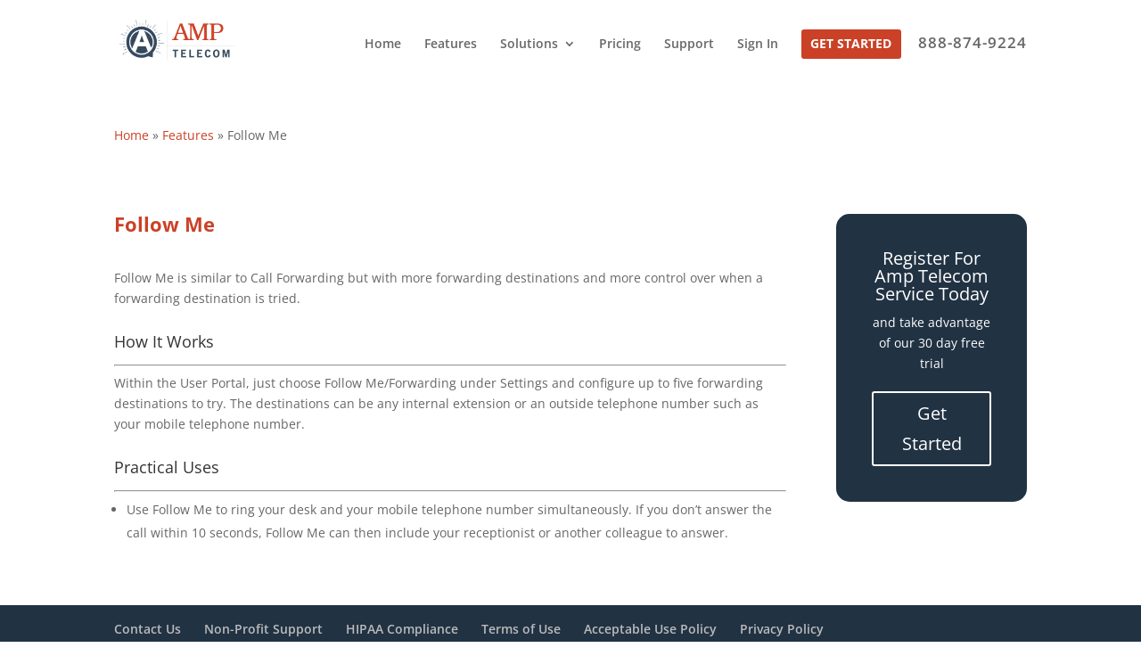

--- FILE ---
content_type: text/css
request_url: https://www.amptelecom.com/wp-content/et-cache/global/et-divi-customizer-global.min.css?ver=1769363741
body_size: 964
content:
#et_search_icon:hover,.mobile_menu_bar:before,.mobile_menu_bar:after,.et_toggle_slide_menu:after,.et-social-icon a:hover,.et_pb_sum,.et_pb_pricing li a,.et_pb_pricing_table_button,.et_overlay:before,.entry-summary p.price ins,.et_pb_member_social_links a:hover,.et_pb_widget li a:hover,.et_pb_filterable_portfolio .et_pb_portfolio_filters li a.active,.et_pb_filterable_portfolio .et_pb_portofolio_pagination ul li a.active,.et_pb_gallery .et_pb_gallery_pagination ul li a.active,.wp-pagenavi span.current,.wp-pagenavi a:hover,.nav-single a,.tagged_as a,.posted_in a{color:#213243}.et_pb_contact_submit,.et_password_protected_form .et_submit_button,.et_pb_bg_layout_light .et_pb_newsletter_button,.comment-reply-link,.form-submit .et_pb_button,.et_pb_bg_layout_light .et_pb_promo_button,.et_pb_bg_layout_light .et_pb_more_button,.et_pb_contact p input[type="checkbox"]:checked+label i:before,.et_pb_bg_layout_light.et_pb_module.et_pb_button{color:#213243}.footer-widget h4{color:#213243}.et-search-form,.nav li ul,.et_mobile_menu,.footer-widget li:before,.et_pb_pricing li:before,blockquote{border-color:#213243}.et_pb_counter_amount,.et_pb_featured_table .et_pb_pricing_heading,.et_quote_content,.et_link_content,.et_audio_content,.et_pb_post_slider.et_pb_bg_layout_dark,.et_slide_in_menu_container,.et_pb_contact p input[type="radio"]:checked+label i:before{background-color:#213243}a{color:#cb4127}#main-header,#main-header .nav li ul,.et-search-form,#main-header .et_mobile_menu{background-color:rgba(255,255,255,0.84)}#main-header .nav li ul{background-color:rgba(255,255,255,0.95)}.et_secondary_nav_enabled #page-container #top-header{background-color:#213243!important}#et-secondary-nav li ul{background-color:#213243}#main-footer .footer-widget h4,#main-footer .widget_block h1,#main-footer .widget_block h2,#main-footer .widget_block h3,#main-footer .widget_block h4,#main-footer .widget_block h5,#main-footer .widget_block h6{color:#213243}.footer-widget li:before{border-color:#213243}#et-footer-nav{background-color:#213243}#et-footer-nav .bottom-nav li.current-menu-item a{color:#cb4127}#footer-bottom{background-color:#213243}#footer-info,#footer-info a{color:#d3d3d3}#footer-bottom .et-social-icon a{color:#d3d3d3}#main-header{box-shadow:none}.et-fixed-header#main-header{box-shadow:none!important}@media only screen and (min-width:981px){.et_fixed_nav #page-container .et-fixed-header#top-header{background-color:#213243!important}.et_fixed_nav #page-container .et-fixed-header#top-header #et-secondary-nav li ul{background-color:#213243}}@media only screen and (min-width:1350px){.et_pb_row{padding:27px 0}.et_pb_section{padding:54px 0}.single.et_pb_pagebuilder_layout.et_full_width_page .et_post_meta_wrapper{padding-top:81px}.et_pb_fullwidth_section{padding:0}}body.login div#login h1{margin-bottom:0!important;padding-bottom:0!important}body.login div#login form#loginform{padding-top:0!important;margin-top:0!important}.ampHeaderPromo{font-size:1.3em;color:White;width:100%;background-color:#cb4127;padding:20px 5px 20px 20px;text-align:center;font-weight:700;line-height:250%}#top-header{padding-top:10px!important;padding-bottom:10px!important;text-align:center!important}#et-info-phone{font-size:1.6em!important}.amphdrphone{padding-left:5px;font-size:1.2em!important}.ampHeaderPromo a{margin-left:20px;color:White;text-decoration:none;padding:8px;border-radius:3px;border:1px solid White;white-space:nowrap}.amp-feature{display:block;list-style-type:none;padding:5px 15px 5px 10px!important;width:340px!important;height:125px;float:left;margin-bottom:30px}.amp-feature h5{font-size:0.95em;font-weight:normal}.amp-feature p{padding:0px 10px 2px 10px;font-size:0.85em;margin:0px;text-align:justify;vertical-align:top;height:75px;overflow:hidden}.amp-code{padding:15px!important}.amp-code td.code div{width:150%!important}.menu-telephone{font-color:Navy;font-size:1.2em!important;padding-left:15px;letter-spacing:1px}.amp-api-menu ul{list-style:none;font-size:1.1em}.amp-api-menu li.active{text-decoration:underline}.nav-get-started{border-radius:0px}.nav-get-started a{color:#fff!important}li.nav-get-started{background-color:#cb4127;font-weight:700;text-transform:uppercase;text-align:center;padding:9px 7px 10px 10px!important;border-radius:3px;-moz-transition:all 0.5s;-webkit-transition:all 0.5s;transition:all 0.5s}li.nav-get-started:hover{background-color:#c96310}.et-fixed-header #top-menu .get-started a{color:#fff!important}.nav-get-started li.current-menu-ancestor>a,.get-started li.current-menu-item>a{color:#fff!important}@media only screen and (min-width :981px){li.nav-get-started{height:33px}div#top-header{display:none!important}}#footer-info{float:none;padding-bottom:10px;text-align:right}#top-header{background-color:#213243!important}